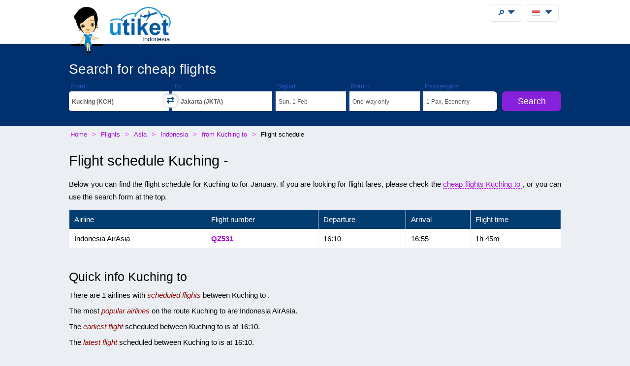

--- FILE ---
content_type: text/html;charset=UTF-8
request_url: https://utiket.com/id-en/flights/schedule/kuching-kch-jakarta-jkta.html
body_size: 7392
content:
<!DOCTYPE html>
<html lang="en" >
<head>

	<link rel="dns-prefetch" href="https://ssl.google-analytics.com">
	<meta http-equiv="Content-Type" content="text/html; charset=utf-8">
	<base href="https://utiket.com/" ><meta name="google-site-verification" content="2SsGzh3PL7-zEx6wXOW7vJyVecfYiZwPFUC5Epd6Fzo" >
	<link rel="apple-touch-icon" href="sw/icons/apple-touch-icon.png">
	<link rel="manifest" href="sw/manifest.json" >
	<meta name="mobile-web-app-capable" content="yes" >
	<meta name="apple-mobile-web-app-capable" content="yes" >
	<meta name="application-name" content="Utiket" >
	<meta name="apple-mobile-web-app-title" content="Utiket" >
	<meta name="msapplication-starturl" content="/id" >
	<meta name="theme-color" content="#ffffff">
	<meta name="viewport" content="width=device-width, initial-scale=1">
	
	<link rel="alternate" hreflang="id-id" href="https://utiket.com/id-id/tiket-pesawat/jadwal/kuching-kch-jakarta-jkta.html" >
	<link rel="alternate" hreflang="tl-ph" href="https://utiket.com/ph-tl/mga-flight/iskedyul/kuching-kch-jakarta-jkta.html" >
	<link rel="alternate" hreflang="ms-my" href="https://utiket.com/my-ms/penerbangan/jadual/kuching-kch-jakarta-jkta.html" >
	<link rel="alternate" hreflang="en-id" href="https://utiket.com/id-en/flights/schedule/kuching-kch-jakarta-jkta.html" >
	<link rel="alternate" hreflang="x-default" href="https://utiket.com/en/flights/schedule/kuching-kch-jakarta-jkta.html" >
	<link rel="alternate" hreflang="en-ph" href="https://utiket.com/ph-en/flights/schedule/kuching-kch-jakarta-jkta.html" >
	<link rel="alternate" hreflang="en-my" href="https://utiket.com/my-en/flights/schedule/kuching-kch-jakarta-jkta.html" >
	<link rel="alternate" hreflang="en-sg" href="https://utiket.com/sg-en/flights/schedule/kuching-kch-jakarta-jkta.html" >
	<link rel="alternate" hreflang="en-th" href="https://utiket.com/th-en/flights/schedule/kuching-kch-jakarta-jkta.html" >
	<link rel="alternate" hreflang="en-au" href="https://utiket.com/au-en/flights/schedule/kuching-kch-jakarta-jkta.html" >
	<link rel="alternate" hreflang="en-nz" href="https://utiket.com/nz-en/flights/schedule/kuching-kch-jakarta-jkta.html" >
	<link rel="alternate" hreflang="en-us" href="https://utiket.com/us-en/flights/schedule/kuching-kch-jakarta-jkta.html" >
	<link rel="alternate" hreflang="en-in" href="https://utiket.com/in-en/flights/schedule/kuching-kch-jakarta-jkta.html" >
	<link rel="alternate" hreflang="nl" href="https://utiket.com/nl-nl/vliegtickets/vluchttijden/kuching-kch-jakarta-jkta.html" >
	<link rel="canonical" href="https://utiket.com/id-en/flights/schedule/kuching-kch-jakarta-jkta.html">
	<meta property="og:image" content="//utiket.com/images/logo/utiket-logo-id.png" >
	<meta property="og:title" content="Flight schedule  Kuching (KCH) to  (JKTA) " >
	<meta property="og:site_name" content="Utiket.com" >
	<meta property="og:type" content="website" >
	<meta property="og:url" content="https://utiket.com/id-en/flights/schedule/kuching-kch-jakarta-jkta.html" >
	<title>Flight schedule  Kuching (KCH) to  (JKTA)  - Utiket</title>
	<meta name="description" content="Kuching (KCH) to  (JKTA): Flight schedule, airlines, flight numbers and flight times " >
	<link rel="image_src" href="//utiket.com/images/logo/utiket-logo-id.png" > 
	<link href="assets/utiket32-min.css?a=22" rel="stylesheet" type="text/css" >
	<script defer src="https://ajax.googleapis.com/ajax/libs/jquery/3.7.1/jquery.min.js"></script>
	<script defer src="https://utiket.com/assets/utiket-airports6-en.js?a=1" ></script>
	<script>var googleurl='utiket.com';var popairportslist=["JKTA","SUB","DPS","KNO","BDO","PDG","UPG","SIN","JOGA","XKLA","BTH"];</script>
	<!-- Global site tag (gtag.js) - Google Analytics -->
	<script async src="https://www.googletagmanager.com/gtag/js?id=G-384B1Q544X"></script>
	<script>
	  window.dataLayer = window.dataLayer || [];function gtag(){dataLayer.push(arguments);}
	  gtag('js', new Date());gtag('config', 'G-384B1Q544X');
	</script>
	<script defer src="assets/utiket32-min.js?a=23" ></script>
</head>
<body>
<header>
		<div id="topdiv">
		<div class="container95">
			<label id="menu-toggle" class="menu"></label>
			<a href="https://utiket.com/id-en/" id="logolink"><div id="logo-container"><img src="//utiket.com/images/yvo/utiket-girl-sitting.png" height="87" width="58" alt="Yvo and utiket" class="yvohappy"><img src="//utiket.com/images/logo/utiket-logo-id.png" alt="utiket.com: low-cost flights finder" height="63" width="116" class="utiketlogo"><span>Indonesia</span></div></a>
			<nav>
				<div id="pwa-install-box"><p>Access Utiket easily by installing our App</p>
					<button id="pwa-install-button" class="orangebutton">Add Utiket to Home screen</button>
				</div>
				<div id="phonemenu-box">
					<h4>Popular Destinations</h4>
					<ul>
						<li><a href="id-en/flights/to-jakarta-jkta.html"  >Jakarta</a></li>
						<li><a href="id-en/flights/to-surabaya-sub.html"  >Surabaya</a></li>
						<li><a href="id-en/flights/to-den_pasar-dps.html"  >Den Pasar</a></li>
						<li><a href="id-en/flights/to-medan-kno.html"  >Medan</a></li>
						<li><a href="id-en/flights/to-bandung-bdo.html"  >Bandung</a></li>
						<li><a href="id-en/flights/to-padang-pdg.html"  >Padang</a></li>
						<li><a href="id-en/flights/to-makassar-upg.html"  >Makassar</a></li>
						<li><a href="id-en/flights/to-singapore-sin.html"  >Singapore</a></li>
					</ul>
				</div>
				<div id="phonemenu-box">
					<h4>Popular Airlines</h4>
					<ul>
						<li><a href="id-en/flights/lion_air-jt.html"  >Lion Air</a></li>
						<li><a href="id-en/flights/airasia-ak.html"  >AirAsia</a></li>
						<li><a href="id-en/flights/super_air_jet-iu.html"  >Super Air Jet</a></li>
						<li><a href="id-en/flights/garuda_indonesia-ga.html"  >Garuda Indonesia</a></li>
						<li><a href="id-en/flights/citlink-qg.html"  >Citlink</a></li>
						<li><a href="id-en/flights/sriwijaya-sj.html"  >Sriwijaya</a></li>
						<li><a href="id-en/flights/citilink-qg.html"  >Citilink</a></li>
						<li><a href="id-en/flights/batik_air-id.html"  >Batik Air</a></li>
					</ul>
				</div>
				<div id="phonemenu-about">
					<img src="//utiket.com/images/yvo/utiket-girl2.png" alt="yvo-phone" id="mobile-menu-yvo">
					<p ><strong>About Utiket</strong><br>Utiket compares hundreds of booking websites, providing you with the best price.</p>
					<ul id="mobile-links">
						
							<li><a href="id-en/contact.html" rel="nofollow" >Contact us</a></li>
							<li><a href="id-en/about/us.html" rel="nofollow" >More about us</a></li>
							<li><a href="id-en/terms.html" rel="nofollow" >Terms</a></li>
						
					</ul>
				</div>
			</nav>
		</div>	
	</div>
</header>

<div class="fullwide bluewide">
	<form method="get" action="id-en/flights/start-search.html" onsubmit="return validatorFormVertical(this);" name="searchform" id="flightsearchform">
	<div class="utiket-searchform container95">
		<div id="searchform-xxx" ><span>Loading... Please wait.<i></i></span></div>
		<div id="searchform-heading">Search for cheap flights</div>
	   
	   <div class="utiket-linecontainer ui-combobox searchform-routes autocomp" id="depart" data-value="Departure">
			<div class="mobileonlysearchform"  ><em>
			<svg xmlns="http://www.w3.org/2000/svg" width="16" height="16" fill="currentColor" class="bi bi-geo-alt" viewBox="0 0 16 16">
  <path d="M12.166 8.94c-.524 1.062-1.234 2.12-1.96 3.07A32 32 0 0 1 8 14.58a32 32 0 0 1-2.206-2.57c-.726-.95-1.436-2.008-1.96-3.07C3.304 7.867 3 6.862 3 6a5 5 0 0 1 10 0c0 .862-.305 1.867-.834 2.94M8 16s6-5.686 6-10A6 6 0 0 0 2 6c0 4.314 6 10 6 10" style="font-size: 2em;"></path>
  <path d="M8 8a2 2 0 1 1 0-4 2 2 0 0 1 0 4m0 1a3 3 0 1 0 0-6 3 3 0 0 0 0 6"></path>
</svg></em>From: <span></span></div>
			<div class="mobilemenu">
				<label  for="depart-text"   class="darkstyle" >From:</label>
				<span class="close">x</span>
				<input type="text" value="Kuching (KCH)" id="depart-text" class="all-depart-text" autocomplete="off"   >
				<input type="hidden" value="KCH" id="depart-hidden"  class="all-depart-hidden" name="dc" >
				<div class="hui" id="depart-hui"></div>	
				<div class="mobilemenuready"><button  type="button"  onclick="hidehui();">Ready</button></div>				
			</div>
			<div class="toggledestinations"  onclick="switchchosen();" ></div>
		</div>
		<div class="utiket-linecontainer ui-combobox searchform-routes autocomp" id="arrive" data-value="Destination" >
			<div class="mobileonlysearchform" ><em>
			<svg xmlns="http://www.w3.org/2000/svg" width="16" height="16" fill="currentColor" class="bi bi-geo-alt" viewBox="0 0 16 16">
  <path d="M12.166 8.94c-.524 1.062-1.234 2.12-1.96 3.07A32 32 0 0 1 8 14.58a32 32 0 0 1-2.206-2.57c-.726-.95-1.436-2.008-1.96-3.07C3.304 7.867 3 6.862 3 6a5 5 0 0 1 10 0c0 .862-.305 1.867-.834 2.94M8 16s6-5.686 6-10A6 6 0 0 0 2 6c0 4.314 6 10 6 10" style="font-size: 2em;"></path>
  <path d="M8 8a2 2 0 1 1 0-4 2 2 0 0 1 0 4m0 1a3 3 0 1 0 0-6 3 3 0 0 0 0 6"></path>
</svg></em>To: <span></span></div>
			<div class="mobilemenu">
				<label for="arrive-text"  class="darkstyle" >To:</label>
				<span class="close">x</span>
				<input type="text" value=" (JKTA)" id="arrive-text"   class="all-arrive-text"  autocomplete="off" >
				<input type="hidden" value="JKTA" id="arrive-hidden"  class="all-arrive-hidden"  name="ac" >
				<div class="hui" id="arrive-hui"></div>
				<div class="mobilemenuready"><button  type="button"  onclick="hidehui();">Ready</button></div>
			</div>
		</div>	
		<div class="utiket-linecontainer linecontainer-date"  id="departdatepickdiv">
			<input type="hidden" name="ddd" id="selectedDayDepart" value="1" >
			<input type="hidden" name="ddm" id="selectedMonthDepart" value="2" >
			<input type="hidden" name="ddy" id="selectedYearDepart" value="2026" >
			<div class="mobileonlysearchform" id="mobileonlydepart" >
				<em><svg xmlns="http://www.w3.org/2000/svg" width="16" height="16" fill="currentColor" class="bi bi-calendar3" viewBox="0 0 16 16">
  <path d="M14 0H2a2 2 0 0 0-2 2v12a2 2 0 0 0 2 2h12a2 2 0 0 0 2-2V2a2 2 0 0 0-2-2M1 3.857C1 3.384 1.448 3 2 3h12c.552 0 1 .384 1 .857v10.286c0 .473-.448.857-1 .857H2c-.552 0-1-.384-1-.857z"/>
  <path d="M6.5 7a1 1 0 1 0 0-2 1 1 0 0 0 0 2m3 0a1 1 0 1 0 0-2 1 1 0 0 0 0 2m3 0a1 1 0 1 0 0-2 1 1 0 0 0 0 2m-9 3a1 1 0 1 0 0-2 1 1 0 0 0 0 2m3 0a1 1 0 1 0 0-2 1 1 0 0 0 0 2m3 0a1 1 0 1 0 0-2 1 1 0 0 0 0 2m3 0a1 1 0 1 0 0-2 1 1 0 0 0 0 2m-9 3a1 1 0 1 0 0-2 1 1 0 0 0 0 2m3 0a1 1 0 1 0 0-2 1 1 0 0 0 0 2m3 0a1 1 0 1 0 0-2 1 1 0 0 0 0 2"/>
</svg></em>Depart: <span></span></div>
			<div class="mobileonlysearchform" id="mobileonlyreturn" >
			<em><svg xmlns="http://www.w3.org/2000/svg" width="16" height="16" fill="currentColor" class="bi bi-calendar3" viewBox="0 0 16 16">
  <path d="M14 0H2a2 2 0 0 0-2 2v12a2 2 0 0 0 2 2h12a2 2 0 0 0 2-2V2a2 2 0 0 0-2-2M1 3.857C1 3.384 1.448 3 2 3h12c.552 0 1 .384 1 .857v10.286c0 .473-.448.857-1 .857H2c-.552 0-1-.384-1-.857z"/>
  <path d="M6.5 7a1 1 0 1 0 0-2 1 1 0 0 0 0 2m3 0a1 1 0 1 0 0-2 1 1 0 0 0 0 2m3 0a1 1 0 1 0 0-2 1 1 0 0 0 0 2m-9 3a1 1 0 1 0 0-2 1 1 0 0 0 0 2m3 0a1 1 0 1 0 0-2 1 1 0 0 0 0 2m3 0a1 1 0 1 0 0-2 1 1 0 0 0 0 2m3 0a1 1 0 1 0 0-2 1 1 0 0 0 0 2m-9 3a1 1 0 1 0 0-2 1 1 0 0 0 0 2m3 0a1 1 0 1 0 0-2 1 1 0 0 0 0 2m3 0a1 1 0 1 0 0-2 1 1 0 0 0 0 2"/>
</svg></em>Return: <span></span></div>
			<div class="mobilemenu">
				<label for="alternate-Departday"  class="darkstyle" >Depart:</label>
				<span class="close">x</span>
				<div class="mobilemenuready">
					<div id="calenderdepret" >
						<div class="depretbox dateselected" id="nicedepday" >Depart<span></span></div>
						<div class="depretbox " id="niceretday">Return<span></span></div>
					</div>
					<button  type="button"  onclick="hidehui();">Ready</button>
				</div>
				<input type="text" id="alternate-Departday" class="datepickinput" readonly >
				<div class="hui" id="departdate-hui">
					<div class="pre-hui">
						<div id="calenderdepret-buttons" onclick="onewayreturnnew()" >
							<div id="calenderbutton-depart" class="calenderbuttons buttonselected "><svg xmlns="http://www.w3.org/2000/svg" width="16" height="16" fill="currentColor" class="bi bi-arrow-right" viewBox="0 0 16 16"><path fill-rule="evenodd" d="M1 8a.5.5 0 0 1 .5-.5h11.793l-3.147-3.146a.5.5 0 0 1 .708-.708l4 4a.5.5 0 0 1 0 .708l-4 4a.5.5 0 0 1-.708-.708L13.293 8.5H1.5A.5.5 0 0 1 1 8"/></svg>
							One-way</div>
							<div id="calenderbutton-return" class="calenderbuttons "><svg xmlns="http://www.w3.org/2000/svg" width="16" height="16" fill="currentColor" class="bi bi-arrow-left-right" viewBox="0 0 16 16"><path fill-rule="evenodd" d="M1 11.5a.5.5 0 0 0 .5.5h11.793l-3.147 3.146a.5.5 0 0 0 .708.708l4-4a.5.5 0 0 0 0-.708l-4-4a.5.5 0 0 0-.708.708L13.293 11H1.5a.5.5 0 0 0-.5.5m14-7a.5.5 0 0 1-.5.5H2.707l3.147 3.146a.5.5 0 1 1-.708.708l-4-4a.5.5 0 0 1 0-.708l4-4a.5.5 0 1 1 .708.708L2.707 4H14.5a.5.5 0 0 1 .5.5"/></svg>
							Return</div>
						</div>
					</div>
					<div id="departdatepicker" class="datepickinput  "></div>
				</div>
			</div>
		</div>
		<div class="utiket-linecontainer linecontainer-date arrivedates"  id="returndatepickdiv">
			<input type="hidden" name="drd" id="selectedDayArrive" value="8" >
			<input type="hidden" name="drm" id="selectedMonthArrive" value="2" >
			<input type="hidden" name="dry" id="selectedYearArrive" value="2026" >
			<input id="linecontainer-returnselected" name="selectreturn"   value="return" type="checkbox" onchange="onewayreturn()">
			
			<div class="mobilemenu">
				<label for="linecontainer-returnselected"  class="darkstyle" >Return:</label>
				<span class="close">x</span>
				<label for="alternate-Returnday"  class="displaynone" >Return</label>
				<input type="text" id="alternate-Returnday" class="datepickinput" value="One-way" readonly  >
				<div class="calenderhide" id="returndate-hui">
					<div id="returndatepicker" class="datepickinput " ></div>
				</div>
			</div>
		</div>
		<div class="utiket-linecontainer linecontainer-passengers  ui-combobox hui-dropdown" id="passengers" data-value="Passengers">
			<div class="mobileonlysearchform"><em>
			<svg xmlns="http://www.w3.org/2000/svg" width="16" height="16" fill="currentColor" class="bi bi-person" viewBox="0 0 16 16">
  <path d="M8 8a3 3 0 1 0 0-6 3 3 0 0 0 0 6m2-3a2 2 0 1 1-4 0 2 2 0 0 1 4 0m4 8c0 1-1 1-1 1H3s-1 0-1-1 1-4 6-4 6 3 6 4m-1-.004c-.001-.246-.154-.986-.832-1.664C11.516 10.68 10.289 10 8 10s-3.516.68-4.168 1.332c-.678.678-.83 1.418-.832 1.664z"/>
</svg></em>Passengers: <span></span></div>
			
			<div class="mobilemenu">
				<label class="darkstyle" for="passengers-text">Passengers:</label>
				<span class="close">x</span>
				<input type="text" value="1 Pax, Economy" id="passengers-text" readonly >
				<input type="hidden" value="1" id="passengers-adults-hidden" name="pass-a" >
				<input type="hidden" value="0" id="passengers-children-hidden" name="pass-c" >
				<input type="hidden" value="0" id="passengers-infants-hidden" name="pass-i" >
				<input type="hidden" value="Economy" id="passengers-cabinclass-hidden" name="cabinclass" >
				<div class="hui" id="passengers-hui"></div>
				<div class="mobilemenuready"><button  type="button"  onclick="hidehui();">Ready</button>
				</div>
			</div>
		</div>
		<div class="utiket-linecontainer linecontainer-button ">
			<input type="hidden" name="lng" value="english" >
			<input type="hidden" name="searchmonths" id="searchmonths"  value="false" >
			<button type="submit" name="button" value="Search" class="orangebutton " >Search<span class="loader-small"></span></button>
		</div>
		<div class="clearboth"></div>
		<div id="utiket-form-error-box"></div>
	</div>
</form>
</div>
<div id="breadcrumbdiv">
	<ol itemscope itemtype="http://schema.org/BreadcrumbList" id="breadcrumb">
		<li itemprop="itemListElement" itemscope itemtype="http://schema.org/ListItem">
			<a itemprop="item" href="https://utiket.com/id-en/"><span itemprop="name">Home</span></a><meta itemprop="position" content="1" >
		</li>
		<li itemprop="itemListElement" itemscope itemtype="http://schema.org/ListItem">
			<a itemprop="item" href="https://utiket.com/id-en/flights/"><span itemprop="name">Flights </span></a><meta itemprop="position" content="2" >
		</li>
		<li itemprop="itemListElement" itemscope itemtype="http://schema.org/ListItem">
			<a itemprop="item" href="id-en/flights/asia.html"><span itemprop="name">Asia</span></a><meta itemprop="position" content="3" >
		</li>
		<li itemprop="itemListElement" itemscope itemtype="http://schema.org/ListItem">
			<a itemprop="item" href="id-en/flights/indonesia.html"><span itemprop="name">Indonesia</span></a><meta itemprop="position" content="4" >
		</li>
		<li itemprop="itemListElement" itemscope itemtype="http://schema.org/ListItem">
			<a itemprop="item" href="id-en/flights/kuching-kch--jkta.html"><span itemprop="name">from Kuching to </span></a><meta itemprop="position" content="5" >
		</li>
		<li itemprop="itemListElement" itemscope itemtype="http://schema.org/ListItem">
			<span itemprop="name">Flight schedule </span><meta itemprop="position" content="6" >
		</li>
	</ol>  
</div>
<div id="searchformheading">
	<h1>Flight schedule Kuching - </h1>
</div>
<div class="fullwide">
	<div class="container95" >
		<p>Below you can find the flight schedule for Kuching to  for January. If you are looking for flight fares, please check the <a href="https://utiket.com/id-en/flights/kuching-kch--jkta.html"> cheap flights Kuching to </a>, or you can use the search form at the top. </p>
		
    	<table id="airline-table" >
    		<thead><tr><td>Airline<td>Flight number</td><td>Departure</td><td>Arrival</td><td>Flight time</td></tr></thead><tr>
						<td>Indonesia AirAsia</td>
						<td>
							<a href="id-en/flights/schedule/qz531.html">QZ531</a>
						</td>
						<td>16:10</td>
						<td>16:55</td>
						<td>1h 45m</td>
						</tr>
	 		</table>
		
		<h2>Quick info Kuching&nbsp;to &nbsp;</h2>
		<ul class="nice-summary-text">
			<li>There are 1 airlines with <i>scheduled flights</i> between Kuching to .</li><li>The most <i>popular airlines</i> on the route Kuching to  are Indonesia AirAsia.</li><li>The <i>earliest flight</i> scheduled between Kuching to  is at 16:10.</li><li>The <i>latest flight</i> scheduled between Kuching to  is at 16:10.</li>			
		</ul>
		<p><a href="id-en/flights/kuching-kch--jkta.html">Cheap flights Kuching to </a>.</p>
		<h2>Airlines flying from  Kuching to </h2>
		<ul class="airline-all-list">
			<li><a href="id-en/flights/indonesia_airasia-qz.html">Flights  <span>Indonesia AirAsia</span> <em>(QZ)</em></a></li>
		</ul>
		<div id="route-moreoptions">
			<h3>See also</h3>
			<ul>
				<li><a href="id-en/flights/schedule/-jkta-kuching-kch.html"><span>Change route </span> to Kuching</a></li>
				<li><a href="id-en/flights/kuching-kch--jkta.html"><span>Cheap flights</span> Kuching to </a></li>		
				<li><a href="id-en/flights/to-kuching-kch.html"><span>Flights to </span>Kuching</a></li>
				<li><a href="id-en/flights/to--jkta.html"><span>Flights to </span></a></li>
			</ul>
		</div>
	</div>
</div>

<footer> 
	<div id="footer-main">
		<div class="container95">
			<div class="footer-blocks-container utiket-brand">
				<h3><em class="utiketlogo"><b>u</b>tiket</em><br>
					<span>low-cost flights finder</span><br>
					<span>Since 2011</span>
				</h3>
				<ul>
					
					
						<li><a href="id-en/contact.html" rel="nofollow" >Contact us</a></li>
						<li><a href="id-en/privacy.html" rel="nofollow" >Privacy Policy</a></li>
						<li><a href="id-en/about/us.html" rel="nofollow" >More about us</a></li>
						<li><a href="id-en/terms.html" rel="nofollow" >Terms</a></li>
					
					<li class="social"  itemscope itemtype="http://schema.org/Organization">
						<meta itemprop="logo" content="https://utiket.com/images/logo/utiket-logo-id.png">
						<meta itemprop="url" content="https://utiket.com/">
						<meta itemprop="name" content="Utiket" >
						
					</li>
				</ul>
				

			</div>
			
			<div class="footer-blocks-container">
				<h4>Airlines</h4>
				<ul>
					<li><a href="id-en/flights/lion_air-jt.html">Lion Air</a></li>
					<li><a href="id-en/flights/airasia-ak.html">AirAsia</a></li>
					<li><a href="id-en/flights/super_air_jet-iu.html">Super Air Jet</a></li>
					<li><a href="id-en/flights/garuda_indonesia-ga.html">Garuda Indonesia</a></li>
					<li><a href="id-en/flights/citlink-qg.html">Citlink</a></li>
					<li><a href="id-en/flights/sriwijaya-sj.html">Sriwijaya</a></li>
				</ul>
			</div>
			
			<div class="footer-blocks-container">
				<h4>Destinations</h4>
				<ul>
					<li><a href="id-en/flights/to-jakarta-jkta.html">Jakarta</a></li>
					<li><a href="id-en/flights/to-surabaya-sub.html">Surabaya</a></li>
					<li><a href="id-en/flights/to-den_pasar-dps.html">Den Pasar</a></li>
					<li><a href="id-en/flights/to-medan-kno.html">Medan</a></li>
					<li><a href="id-en/flights/to-bandung-bdo.html">Bandung</a></li>
					<li><a href="id-en/flights/to-padang-pdg.html">Padang</a></li>
				</ul>
			</div>			
		</div>
		<div id="footer-copyright"  class="clearboth">
			&#169; 2011 - 2026 Utiket 
		</div>	
		<div id="footer-generated-time">Page generated in: 0.05 seconds</div>
	</div>
</footer>

<div id="settingstotop" class="container95">
	<div class="settings-box" id="user-search"  >
		<div class="menubutton" onclick="openusersearch();"><span>&#x1F50E;</span></div>
		<div id="user-search-container" class="header-menu">
			<!--<label for="user-search-input" class="displaynone">Search utiket website</label>-->
			<h4>Search the Utiket website</h4>
			<input type="text" id="user-search-input" placeholder="Type in your destination, airport or favorite airline." autocomplete="off">
			<div id="user-search-results"></div>
		</div>
	</div>
	<div class="settings-box">
		<div id="utiketlanguage" class="menubutton" onclick="openlanguage();">
			<img src="//utiket.com/images/flags_all/indonesia.png" alt="Indonesia" height="16" width="16" ><span></span>
		</div>
		<div id="languagecontainer" class="header-menu">
			<form method="post" id="languageform" >
			<div class="language-box"  id="country-select" >
				<h4>Utiket International:</h4>
				<ul>				
					<li ><a href="https://utiket.com/en/flights/schedule/kuching-kch-jakarta-jkta.html" title="Utiket Flights" rel="alternate">
						<img src="//utiket.com/images/flags_all/globe-orange.png" width="15"  height="15"  class="flagimage" alt="International Flights" >International (English)</a></li>
					<li ><a href="https://utiket.com/au-en/flights/schedule/kuching-kch-jakarta-jkta.html" title="Utiket Flights" rel="alternate">
						<img src="//utiket.com/images/flags/australia.png" height="10"  width="15" class="flagimage" alt="Australia Flights" >Australia (English)</a></li>
					<li ><a href="https://utiket.com/in-en/flights/schedule/kuching-kch-jakarta-jkta.html" title="Utiket Flights India" rel="alternate">
						<img src="//utiket.com/images/flags/india.png" height="10"  width="15" class="flagimage" alt="India Flights" >India (English)</a></li>
					<li ><a href="https://utiket.com/id-id/tiket-pesawat/jadwal/kuching-kch-jakarta-jkta.html" title="Utiket Flights Indonesia" rel="alternate">
						<img src="//utiket.com/images/flags/indonesia.png" height="10"  width="15" class="flagimage" alt="Indonesia Flights" >Indonesia (Bahasa Indonesia)</a></li>
					<li class="countryselect"><a href="https://utiket.com/id-en/flights/schedule/kuching-kch-jakarta-jkta.html" title="Utiket Flights Indonesia" rel="alternate">
						<img src="//utiket.com/images/flags/indonesia.png" height="10"  width="15" class="flagimage" alt="Indonesia Flights" >Indonesia (English)</a></li>
					<li ><a href="https://utiket.com/my-ms/penerbangan/jadual/kuching-kch-jakarta-jkta.html" title="Utiket Penerbangan Malaysia" rel="alternate">
						<img src="//utiket.com/images/flags/malaysia.png" height="10"  width="15" class="flagimage" alt="Malaysia Flights" >Malaysia (Melayu)</a></li>
					<li ><a href="https://utiket.com/my-en/flights/schedule/kuching-kch-jakarta-jkta.html" title="Utiket Flights Malaysia" rel="alternate">
						<img src="//utiket.com/images/flags/malaysia.png" height="10"  width="15" class="flagimage" alt="Malaysia Flights" >Malaysia (English)</a></li>
					<li ><a href="https://utiket.com/nl-nl/vliegtickets/vluchttijden/kuching-kch-jakarta-jkta.html" title="Goedkoope vliegtickets Utiket" rel="alternate">
						<img src="//utiket.com/images/flags_all/netherlands.png" height="15"  width="15" class="flagimage" alt="Nederland Flights" >Nederland (Nederlands)</a></li>
					<li ><a href="https://utiket.com/nz-en/flights/schedule/kuching-kch-jakarta-jkta.html" title="Utiket Flights" rel="alternate">
						<img src="//utiket.com/images/flags/new-zealand.png" height="10" width="15" class="flagimage" alt="New Zealand Flights" >New Zealand (English)</a></li>
					<li ><a href="https://utiket.com/ph-tl/mga-flight/iskedyul/kuching-kch-jakarta-jkta.html" title="Utiket mga flight Pilipinas" rel="alternate">
						<img src="//utiket.com/images/flags/philippines.png" height="10"  width="15" class="flagimage" alt="Philippines Flights" >Philippines (Tagalog)</a></li>
					<li ><a href="https://utiket.com/ph-en/flights/schedule/kuching-kch-jakarta-jkta.html" title="Utiket Flights Philippines" rel="alternate">
						<img src="//utiket.com/images/flags/philippines.png" height="10"  width="15" class="flagimage" alt="Philippines Flights" >Philippines (English)</a></li>
					<li ><a href="https://utiket.com/sg-en/flights/schedule/kuching-kch-jakarta-jkta.html" title="Utiket Flights Singapore" rel="alternate">
						<img src="//utiket.com/images/flags/singapore.png" height="10"  width="15" class="flagimage" alt="Singapore Flights" >Singapore (English)</a></li>
					<li ><a href="https://utiket.com/th-en/flights/schedule/kuching-kch-jakarta-jkta.html" title="Utiket Flights Thailand" rel="alternate">
						<img src="//utiket.com/images/flags/thailand.png"  height="10" width="15" class="flagimage" alt="Thailand Flights" >Thailand (English)</a></li>
					<li ><a href="https://utiket.com/us-en/flights/schedule/kuching-kch-jakarta-jkta.html" title="Utiket Flights United States" rel="alternate">
						<img src="//utiket.com/images/flags/United-States.png"  height="10" width="15" class="flagimage" alt="United States Flights" >United States (English)</a></li>
				</ul>
			</div>
			
			<div class="language-box"  id="currency-list">
				<h4>Currency</h4>
				<ul>			
					<li >USD</li>			
					<li >EUR</li>			
					<li class="selected">IDR</li>			
					<li >AUD</li>			
					<li >GBP</li>			
					<li >INR</li>			
					<li >MYR</li>			
					<li >NZD</li>			
					<li >PHP</li>			
					<li >SGD</li>			
					<li >THB</li>			
					<li >VND</li>
				</ul>
			</div>
			
			<input type="hidden" id="sitelanguage" name="sitelanguage" value="en" >
			<input type="hidden" id="countryID" name="countryID" value="id" >
			<input type="hidden" name="SetCurrency" value="IDR" id="setcurrency-hidden" >
			<input type="hidden" id="pageformtype" name="pageformtype" value="flights" >
		</form>
		</div>
	</div>
</div>

</body>
</html>